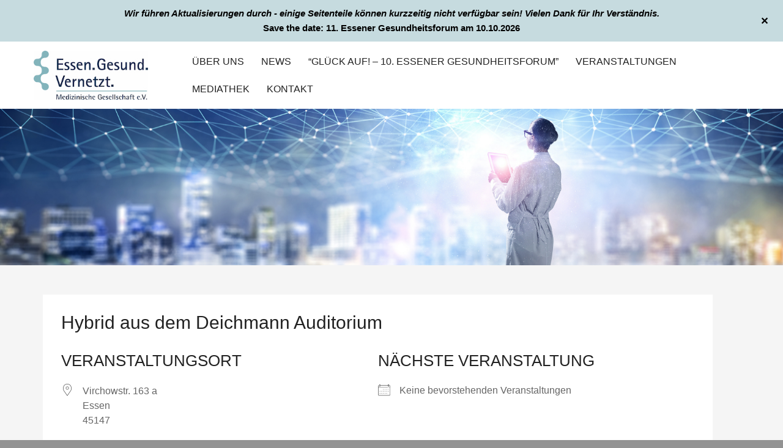

--- FILE ---
content_type: text/css
request_url: https://egvmg.de/wp-content/themes/rocked/style.css?ver=6.8.3
body_size: 11743
content:
/*
Theme Name: Rocked
Theme URI: http://athemes.com/theme/rocked
Author: aThemes
Author URI: http://athemes.com
Description: Rocked is a modern and responsive business theme that provides a quick and easy way to obtain a corporate website for yourself or for your clients. Options include color control, font control, pre-defined blocks, logo and favicon upload, multiple blog layouts and much more.
Version: 1.10
License: GNU General Public License v2 or later
License URI: http://www.gnu.org/licenses/gpl-2.0.html
Text Domain: rocked
Tags: two-columns, right-sidebar, custom-colors, custom-background, custom-header, custom-menu, featured-images, sticky-post, theme-options, threaded-comments, translation-ready

This theme, like WordPress, is licensed under the GPL.
Use it to make something cool, have fun, and share what you've learned with others.

Rocked is based on Underscores http://underscores.me/, (C) 2012-2015 Automattic, Inc.
Underscores is distributed under the terms of the GNU GPL v2 or later.

*/
/* Preloader
-------------------------------------------------------------- */
.preloader {
    background-color: #fff;
    height: 100%;
    opacity: 1;
    position: fixed;
    text-align: center;
    transition: all 0.5s ease 0s;
    width: 100%;
    z-index: 9999;
}
.preloader .preloader-inner {
    left: 40%;
    position: relative;
    top: 45%;
    width: 20%;
    font-size: 32px;
    color: #ffa800;
    font-weight: 700;
    text-transform: uppercase;
}
/* Repeatable Patterns
-------------------------------------------------------------- */
body {
	font-size: 14px;
	
	background-color: #fff;
	color: #777;
	line-height: 1.6;
}
::-moz-selection { 
	color: #fff; 
	text-shadow: none; 
	background: #333; 
}
::-webkit-selection { 
	color: #fff; 
	text-shadow: none; 
	background: #333; 
}
::selection { 
	color: #fff; 
	text-shadow: none; 
	background: #333; 
}
a {
	text-decoration: none;
	-webkit-transition: all 0.3s ease 0s;
	   -moz-transition: all 0.3s ease 0s;
		-ms-transition: all 0.3s ease 0s;
		 -o-transition: all 0.3s ease 0s;
			transition: all 0.3s ease 0s;
}
a:hover {
	color: #222;
	text-decoration: none;
	-webkit-transition: all 0.3s ease 0s;
	   -moz-transition: all 0.3s ease 0s;
		-ms-transition: all 0.3s ease 0s;
		 -o-transition: all 0.3s ease 0s;
			transition: all 0.3s ease 0s;
}
a:focus {
	text-decoration: none;
	outline: 0;
}
img {
	max-width: 100%;
	height: auto;
}
blockquote.alignleft,
img.alignleft {
	margin: 7px 30px 25px 0 !important;
	float: left;
}
blockquote.alignright,
img.alignright {
	margin: 7px 0 25px 30px !important;
	float: right;
}
strong,
b {
	font-weight: 700;
}
p {
	margin-bottom: 20px;
}
em {
	font-style: italic;
}
.margint0 { margin-top: 0; }
.margint1 { margin-top: 10px; }
.margint2 { margin-top: 20px; }
.margint3 { margin-top: 30px; }
.margint4 { margin-top: 40px; }
.margint5 { margin-top: 50px; }
.margint6 { margin-top: 60px; }
.marginb0 { margin-bottom: 0; }
.marginb1 { margin-bottom: 10px; }
.marginb2 { margin-bottom: 20px; }
.marginb3 { margin-bottom: 30px; }
.marginb4 { margin-bottom: 40px; }
.marginb5 { margin-bottom: 50px; }
.marginb6 { margin-bottom: 60px; }
h1, h2, h3, h4, h5, h6 {
	color: #222;
	font-weight: 400;
	margin: 0 0 24px;
}
h1 a, h2 a, h3 a, h4 a, h5 a, h6 a {
	font-weight: 400;
}

.text-white { color: #fff !important; }
.text-light { color: #bdbcbc !important; }
.text-dark { color: #222 !important; }
input[type="checkbox"] { display: inline; }
select,
textarea,
input[type="text"],
input[type="password"],
input[type="datetime"],
input[type="datetime-local"],
input[type="date"],
input[type="month"],
input[type="time"],
input[type="week"],
input[type="number"],
input[type="email"],
input[type="url"],
input[type="search"],
input[type="tel"],
input[type="color"],
.uneditable-input {
	background-color: #f8f8f8;
	border: 1px solid #f1f1f1;
	font-size: 14px;
	height: 50px;
	padding: 0 20px;
	line-height: 24px;
	-webkit-transition: border 0.3s ease 0s;
	   -moz-transition: border 0.3s ease 0s;
		-ms-transition: border 0.3s ease 0s;
		 -o-transition: border 0.3s ease 0s;
			transition: border 0.3s ease 0s;
}
textarea {
	height: auto;
	width: 100%;
}
button,
input[type="button"],
input[type="reset"],
input[type="submit"] {
    
    font-size: 13px;
    text-transform: uppercase;
    color: #fff;
    padding: 17px 40px;
    -webkit-transition: all 0.3s ease 0s;
       -moz-transition: all 0.3s ease 0s;
        -ms-transition: all 0.3s ease 0s;
         -o-transition: all 0.3s ease 0s;
            transition: all 0.3s ease 0s;
}
textarea:focus,
input[type="text"]:focus,
input[type="password"]:focus,
input[type="datetime"]:focus,
input[type="datetime-local"]:focus,
input[type="date"]:focus,
input[type="month"]:focus,
input[type="time"]:focus,
input[type="week"]:focus,
input[type="number"]:focus,
input[type="email"]:focus,
input[type="url"]:focus,
input[type="search"]:focus,
input[type="tel"]:focus,
input[type="color"]:focus,
.uneditable-input:focus {
	color: #222;
	-webkit-box-shadow: none;
	   -moz-box-shadow: none;
		 -o-box-shadow: none;
			box-shadow: none;
}
.roll-animation {
	opacity: 0;
}
.roll-animation.animated {
	opacity: 1;
}
textarea:-moz-placeholder,
textarea::-moz-placeholder,
input:-moz-placeholder,
input::-moz-placeholder {
	color: #cbcbcb;
	opacity: 1;
}
input:-ms-input-placeholder {
	color: #cbcbcb;
}
textarea::-webkit-input-placeholder,
input::-webkit-input-placeholder {
	color: #cbcbcb;
	opacity: 1;
}
/* bootstrap resetting elements */
.btn {
	background-image: none;
}
textarea, 
input[type="text"],
input[type="submit"],
input[type="password"], 
input[type="datetime"], 
input[type="datetime-local"], 
input[type="date"], 
input[type="month"], 
input[type="time"], 
input[type="week"], 
input[type="number"], 
input[type="email"], 
input[type="url"], 
input[type="search"], 
input[type="tel"], 
input[type="color"], 
.uneditable-input,
.dropdown-menu,
.navbar .nav > .active > a, 
.navbar .nav > .active > a:hover, 
.navbar .nav > .active > a:focus {
	-webkit-appearance: none;
	text-shadow: none;
	border-radius: 0;
	border: 0;
	box-shadow: none;
}
table {
	width: 100%;
	margin-bottom: 20px;
	border: 1px solid #e0e0e0;
}
th {
	background-color: #f5f5f5;
}
table > thead > tr > th,
table > tbody > tr > th,
table > tfoot > tr > th,
table > thead > tr > td,
table > tbody > tr > td,
table > tfoot > tr > td {
	padding: 10px;
	line-height: 1.42857143;
	vertical-align: top;
}
table > thead > tr > th,
table > tbody > tr > th,
table > tfoot > tr > th,
table > thead > tr > td,
table > tbody > tr > td,
table > tfoot > tr > td {
	border: 1px solid #dddddd;
}
/* Top
-------------------------------------------------------------- */
.top {
	background-color: #191919;
	color: #fff;
	font-size: 13px;
}
.top .infomation {
	display: inline;
	float: left;
	padding: 10px 0;
}
.top .infomation li {
	display: inline-block;
	position: relative;
	padding-left: 25px;
	margin-right: 18px;
}
.top .infomation li:before {
	content: "\e840";
	font-family: "Fontello";
	position: absolute;
	left: 0;
	top: 0;
}
.top .infomation li.email:before {
	content: "\e85b";
}
.top .infomation li a {
	color: #fff;
}
.top .socials {
	float: right;
}
.top .socials a {
	display: block;
    background-color: #272727;
    color: #fff;
    text-align: center;
    float: left;
    height: 44px;
    line-height: 44px;
    overflow: hidden;
    position: relative;
    text-decoration: none;
    width: auto;
}
.top .socials span {
    display: block;
    float: left;
    white-space: nowrap;
}
.top .socials .title {
	box-sizing: content-box;
	overflow: hidden;
	text-align: center;
	text-transform: uppercase;
	width: 0;
    -webkit-transition: width 0.5s ease 0s;
       -moz-transition: width 0.5s ease 0s;
        -ms-transition: width 0.5s ease 0s;
         -o-transition: width 0.5s ease 0s;
            transition: width 0.5s ease 0s;
}
.top .socials .zicon {
    height: 44px;
    width: 44px;
}
.top .socials a:hover .title {
    width: 100px;
}
/* Header
-------------------------------------------------------------- */
.header {
	background-color: #fff;
}
.header .logo {
	float: left;
	margin: 38px 0;
}
.header .cart {
	position: relative;
	float: right;
	font-size: 20px;
	line-height: 30px;
	padding-left: 30px;
	padding-right: 6px;
	margin-left: 18px;
	margin-top: 32px;
}
.header .cart a {
	color: #888;
}
.header .cart:before {
	content: "";
	position: absolute;
	left: 0;
	top: 2px;
	width: 1px;
	height: 30px;
	background-color: #f1f1f1;
}
.header .cart span {
	position: absolute;
	right: 0;
	top: 0;
	font-size: 10px;
	display: inline-block;
	width: 15px;
	height: 15px;
	border-radius: 50%;
	text-align: center;
	line-height: 15px;
	color: #fff;
	-webkit-transition: background 0.3s linear;
	   -moz-transition: background 0.3s linear;
	    -ms-transition: background 0.3s linear;
	     -o-transition: background 0.3s linear;
	        transition: background 0.3s linear;
}
.header .cart:hover span {
	background-color: #222;
}
#header {
	width: 100%;
}
#header.downscrolled {
	position: fixed;
	width: 100%;
	z-index: 9999;
    opacity: 0;
    top: -100px;
    -webkit-transition: all 0.5s ease-in-out;
    transition: all 0.5s ease-in-out;
}
#header.upscrolled {
    opacity: 1;
    top: 0;
	box-shadow: 0 0 8px rgba(194, 194, 194, 0.4);
}
#header.small .logo {
    margin: 18px 0;
}
.admin-bar #header.upscrolled {
	top: 32px;
}
/* navigation */
#mainnav {
	display: block;
	float: right;
	-webkit-transition: all 0.3s linear;
	   -moz-transition: all 0.3s linear;
	    -ms-transition: all 0.3s linear;
	     -o-transition: all 0.3s linear;
	        transition: all 0.3s linear;
}
#mainnav ul {
	list-style: none;
	margin: 0;
}
#mainnav ul li {
	float: left;
}
#mainnav ul li a {
	display: inline-block;
     
    font-size: 14px;
    color: #222;
	padding: 10px 15px;
	text-transform: uppercase;
	transition: none;
	transition: color 0.3s linear;
}
#mainnav ul li:last-child {
	padding-right: 0;
}
#mainnav ul li {
	position: relative;
}
#mainnav ul li ul {
	width: 180px;
	position: absolute;
	top: 100%;
	left: 0; 
	opacity: 0;
	padding: 0;
	margin: 0;
	visibility: hidden;
	box-shadow: 0 0 8px rgba(194, 194, 194, 0.4);
    transform: translateY(5px);
    transition: opacity 150ms ease-out 0s, transform 150ms ease-out 0s;
}
#mainnav ul li ul:after {
	content: "";
	position: absolute;
	left: 0;
	top: -3px;
	width: 100%;
	height: 3px;
}
#mainnav ul li ul:before {
	content: "";
	position: absolute;
	left: 30px;
	top: -13px;
	border-width: 5px;
	border-style: solid;
}
#mainnav ul li ul li ul {
	left: 100%;
	top: 0;
}
#mainnav ul li ul li ul:before {
	border-width: 0;
}
#mainnav li:hover > ul {
    opacity: 1;
    visibility: visible;
	transform: translateY(0px);
}
#mainnav ul ul {
	z-index: 99999;
}
#mainnav ul ul li {
	width: 100%;
}
#mainnav ul ul li a {
	color: #222;
	display: block;
	background-color: #fff;
	font-weight: 400;
	padding: 8px 18px;
	text-transform: none;
	border-top: 1px solid #eee;
    -webkit-transition: all 0.2s ease 0s;
       -moz-transition: all 0.2s ease 0s;
        -ms-transition: all 0.2s ease 0s;
         -o-transition: all 0.2s ease 0s;
            transition: all 0.2s ease 0s;
}
#mainnav ul ul li:first-child a {
	border: 0;
}
#mainnav ul ul li:hover > a {
	color: #fff;
}
/* Centered nav bar */
.menu-centered .site-branding,
.menu-centered .menu-wrapper,
.menu-centered #mainnav {
	width: 100%;
	float: none;
	text-align: center;
} 
.menu-centered #mainnav ul li {
	float: none;
	display: inline-block;
}
.menu-centered .header .container .row {
	display: block;
}
.menu-centered #mainnav ul ul li {
	text-align: left;
}
/* Mobile navigation */
#mainnav-mobi {
	display: block;
	margin: 0 auto;
	width: 100%;
	position: absolute;
	background-color: #1c1c1c;
	z-index: 1000;
}
#mainnav-mobi ul {
	display: block;
	list-style: none;
	margin: 0;
	padding: 0;
}
#mainnav-mobi ul li {
	margin:0;
	position: relative;
	text-align: left;
	border-top: 1px solid #252525;
	cursor: pointer;
}
#mainnav-mobi ul > li > a {
	text-decoration: none;
	padding: 15px 40px;
	color: #fff;
	display: block;
}
#mainnav-mobi ul.sub-menu {
	top: 100%;
	left: 0;
	z-index: 2000;
	position: relative;
	background-color: #161625;
}
#mainnav-mobi > ul > li > ul > li,
#mainnav-mobi > ul > li > ul > li > ul > li {
	position: relative;
	border-top: 1px solid #252525;
	background-color: #222;
}
#mainnav-mobi > ul > li > ul > li >  a {
	padding-left: 70px !important
}
#mainnav-mobi > ul > li > ul > li > ul > li a {
	padding-left: 90px !important
}
#mainnav-mobi ul.sub-menu > li > a {
	display: block;
	text-decoration: none;
	padding: 15px 45px;
	display: block;
	border-top-color: rgba(255,255,255,0.1);
	-webkit-transition: all 0.2s ease-out;
	transition: all 0.2s ease-out;
}
#mainnav-mobi > ul > li > ul > li:first-child a {
	border-top: none;
}
#mainnav-mobi ul.sub-menu > li > a:hover,
#mainnav-mobi > ul > li > ul > li.active > a {
	color: #fff;
}
/* Menu button */
.btn-menu {
	display: none;
	float: right;
	font-size: 28px;
	color: #000;
	text-align:center;
	width: 24px;
	height: 20px;
	cursor: pointer;
	line-height: 1;
	-webkit-transition: all 0.3s ease-out;
	transition: all 0.3s ease-out;
}
.btn-submenu {
	position: absolute;
	right: 20px;
	top: 0;
	font-family: "Fontawesome";
	font-size: 22px;
	line-height: 54px;
	text-align: center;
	cursor: pointer;
	width: 70px;
	height: 44px;
}
.btn-submenu:before {
	content: "\f107";
	color: #fff;
}
.btn-submenu.active:before {
	content: "\f106";
}
/* Page Title
-------------------------------------------------------------- */
.page-title {
	font-size: 22px;
}
.page-title {
	background-color: #f3f3f3;
    padding: 22px 15px;	
}
.page-header {
	border: 0;
	margin: 0;
}
/* Layout
-------------------------------------------------------------- */
.main-content {
	padding: 80px 0;
}
.main-content .content-wrap {
	padding-right: 45px;
}
.fullwidth {
	width: 100% !important;
}
/* Parallax
-------------------------------------------------------------- */
.parallax {
	background-attachment: fixed;
	background-size: cover;
	background-position: 50% 0;
}
/* Blog Post
-------------------------------------------------------------- */
.post {
	overflow: hidden;
	border-top: 1px solid #eee;
}
.post:first-child {
	border: 0;
}
.hentry .post-format {
	float: left;
	width: 70px;
	height: 70px;
	line-height: 70px;
	text-align: center;
}
.hentry .post-format {
	color: #fff;
	display: inline-block;
	font-size: 22px;
}
.masonry-layout .post-format {
	display: none;
}
.hentry .post-content {
	margin-left: 100px;
}
.entry-title {
	font-size: 24px;
	margin-bottom: 12px;
	line-height: 32px;
}
.entry-thumb,
.single-thumb {
	margin-bottom: 40px;
	text-align: center;
}
.hentry .post-content h2 a {
	color: #222;
}
.hentry .post-meta,
.hentry .entry-footer {
	margin: 7px 0 25px 0;
	overflow: hidden;
	font-size: 12px;
	text-transform: uppercase;
	
}
.masonry-layout .post .post-meta {
	font-size: 11px;
}
.entry-footer {
	clear: both;
}
.hentry .entry-footer,
.hentry .entry-footer a,
.hentry .post-meta,
.hentry .post-meta a {
	color: #777;
}
.hentry .post-meta span,
.hentry .entry-footer span {
	display: inline-block;
	position: relative;
	margin-right: 25px;
}
.masonry-layout .post .post-meta span {
	margin-right: 10px;
}
.hentry .post-meta .author.vcard {
	margin-right: 0;
}
.hentry .entry-footer .fa,
.hentry .post-meta .fa {
	margin-right: 10px;
	color: #ffa800;
	font-size: 13px;
}
.hentry .post-meta .byline,
.hentry .post-meta .updated:not(.published) {
	display: none;
}
.hentry .post-meta .posted-on {
	padding: 0;
}
.masonry-layout {
	width: 100% !important;
	padding: 0;
}
.masonry-layout .hentry {
	width: 350px;
	margin: 15px;
	padding: 15px;
	border: 0;
}
.masonry-layout .content-wrap {
	padding: 0;
}
.masonry-layout .post .post-content {
	margin: 0;
}
.single .post .post-meta .byline,
.group-blog .post .post-meta .byline {
	display: inline;
}
blockquote {
	position: relative;
	font-style: italic;
	color: #999;
	line-height: 28px;
	padding: 15px 0 30px 70px;
	border: 0;
}
blockquote:before {
	content: "\f10d";
	font-family: "Fontawesome";
	position: absolute;
	left: 0;
	top: 20px;
	font-style: normal;
	color: #dfdfdf;
	font-size: 50px;
}

/* Widgets
-------------------------------------------------------------- */
.widget-area {
	padding: 0;
}
.widget-area .widget {
	background-color: #fff;
	padding: 30px;
}
.widget-area .widget .widget-title {
	font-size: 17px;
	line-height: 35px;
	letter-spacing: 0;
	clear: both;
	font-weight: 700;
	text-transform: uppercase;
	margin-bottom: 25px;
}
.widget-area .widget ul {
	padding-left: 0;
	list-style: none;
}
.widget .children {
	padding-left: 10px;
}
.widget-area .widget li {
	margin-bottom: 5px;
	position: relative;
}
.widget-area .widget li a {
	color: #aaa;
}
.widget-area .widget li:last-child {
	padding-bottom: 0;
}
/* widget search */
.widget.widget-search {
	padding-top: 0;
	border: none;
}
.widget.widget-search .searchform {
	position: relative;
	margin-bottom: 0;
}
.widget.widget-search #s {
	width: 100%;
	border: none;
	background-color: #f8f8f8;
	height: 44px;
	padding-left: 20px;
}
.widget.widget-search #searchsubmit {
	border: 0;
	padding: 0;
	height: 0;
	width: 0;
	position: absolute;
	top: 0;
	right: 0;
}
/* widget text */
.widget.widget-text {
	color: #aaa;
}
/* widget tag */
.widget.widget-tags .tags a {
	display: inline-block;
	font-size: 13px;
	color: #aaa;
	border: 2px solid #ddd;
	padding: 7px 15px;
	margin: 4px;
	margin-left: 0;
}
.widget.widget-tags .tags a:hover {
	color: #fff;
}
/* widget lastposts */
.widget.widget-lastposts li {
	padding-left: 0;
	margin-top: 20px;
}
.widget.widget-lastposts li:before,
.widget.widget-lastposts li:after {
	content: "";
	display: table;
	clear: both;
}
.widget.widget-lastposts li:before {
	background-color: transparent;
}
.widget.widget-lastposts li .thumb {
	float: left;
	margin-top: 5px;
	margin-right: 20px;
	width: 60px;
}
.widget.widget-lastposts li .content {
	overflow: hidden;
}
.widget.widget-lastposts li .content .author {
	font-size: 13px;
	line-height: 20px;
	color: #ccc;	
}
/* widget Info */
.widget .infomation {
	color: #aaa;
	margin: 0;
}
.widget .infomation div {
	position: relative;
	padding-left: 30px;
	margin-bottom: 15px;
}
.widget .infomation div:before {
	font-family: "Fontawesome";
	position: absolute;
	left: 0;
	top: 0;
}
.widget .infomation .contact-address:before {
	content: "\f015";
}
.widget .infomation .contact-phone:before {
	content: "\f095";
}
.widget .infomation .contact-email:before {
	content: "\f003";
}
/* Single post
-------------------------------------------------------------- */
.single .post-content {
	margin-left: 0;
}
/*--------------------------------------------------------------
## Comments
--------------------------------------------------------------*/
.comments-area {
	margin-bottom: 60px;
}
.comments-title {
	margin: 0 0 15px;
	font-size: 24px;
	padding: 30px;
	background-color: #fff;
}
.comments-area ol {
	list-style: none;
}
.comments-area ol {
	padding: 0;
}
.comments-area .children {
	padding-left: 20px;
}
.comments-area .fn {
}
.comment-author .avatar {
	position: absolute;
}
.comment-author .fn,
.comment-metadata {
	margin-left: 80px;
}
.comment-metadata {
	font-size: 12px;
	margin-bottom: 30px;
}
.comment-body {
	padding: 30px;
	background-color: #fff;
	margin-bottom: 15px;
}
.reply {
	text-align: right;
}
.comment-reply-link {
	padding: 5px;
	background-color: #fff;
	font-size: 12px;
	-webkit-transition: all 0.4s;
	transition: all 0.4s;	
}
a.comment-reply-link {
	text-decoration: none;
}
a.comment-reply-link:hover {
	color: #000;
	box-shadow: 0 0 1px #505050;
}
.comments-area a.url {
	text-decoration: underline;
}
.comment-metadata a,
.comments-area a.url {
	color: #444;
}
.bypostauthor {
}
.comment-respond {
	margin-top: 60px;
}
.comment-form .form-submit {
	margin-top: 30px;
}

/* Go Top Button
-------------------------------------------------------------- */
.go-top {
	position: fixed !important;
	right: 30px;
	bottom: -45px;
	color: #fff;
	background-color: #222;
	display: block;
	font-size: 22px;
	line-height: 35px;
	text-align: center;
	width: 40px;
	height: 40px;
	visibility: hidden;
	-ms-filter: "progid:DXImageTransform.Microsoft.Alpha(Opacity=0)";
	filter: alpha(opacity=0);
	opacity: 0;
	z-index: 9999;
	cursor: pointer;
	-webkit-border-radius: 2px;
	   -moz-border-radius: 2px;
		 -o-border-radius: 2px;
			border-radius: 2px;
	-webkit-transition: all 0.5s;
	   -moz-transition: all 0.5s;
	    -ms-transition: all 0.5s;
	     -o-transition: all 0.5s;
	        transition: all 0.5s;
}
.go-top:hover {
	background-color: #000;
	color: #fff;
}
.go-top.show {
	-ms-filter: "progid:DXImageTransform.Microsoft.Alpha(Opacity=100)";
	filter: alpha(opacity=100);
	opacity: 1;
	visibility: visible;
	bottom : 20px;
}
/* Row
-------------------------------------------------------------- */
.roll-row {
    display: block;
    position: relative;
    padding: 100px 0;
    background-color: #fff;
}
.roll-row .over,
.roll-row .mask {
    position:absolute;
    top: 0;
    left: 0;
    width: 100%;
    height: 100%;
    background: #000;
    z-index: 10;
    opacity: 0.35;
    -ms-filter: "progid:DXImageTransform.Microsoft.Alpha(Opacity=35)";
    filter: alpha(opacity=35);
}
.roll-row .mask {
    z-index:20;
    background:url(../images/mask.png);
    -webkit-background-size: 2px 2px;
    -moz-background-size: 2px 2px;
    background-size: 2px 2px;
    opacity: 1;
    -ms-filter: "progid:DXImageTransform.Microsoft.Alpha(Opacity=100)";
    filter: alpha(opacity=100);
    background-attachment: fixed;
}    
.roll-row .content-section,
.roll-row .content-section {
    position: relative;
    z-index: 30;
}
/* Columns
-------------------------------------------------------------- */
.roll-column {
    float: left;
    padding: 5%;
}
.roll-column.one-third {
    width: 33.3333%;
}
/* Spacer
-------------------------------------------------------------- */
.roll-spacer {
    overflow:hidden;
    display:block;
    height: 40px;
    clear:both;
}
.roll-spacer:before,
.roll-spacer:after {
    content: "";
    display: table;
    clear: both;
}
.roll-spacer.verysmall {
    height: 10px;
}
.roll-spacer.small {
    height: 20px;
}
.roll-spacer.medium {
    height: 30px;
}
.roll-spacer.large {
    height: 50px;
}
.roll-spacer.verylarge {
    height: 60px;
}
/* Lines
-------------------------------------------------------------- */
.roll-line {
	height: 1px;
	background-color: #eee;
}
/* Buttons
-------------------------------------------------------------- */
.roll-button {
    display: inline-block;
    
    font-size: 13px;
    text-transform: uppercase;
    color: #fff;
    padding: 12px 37px;
    letter-spacing: 0.2px;
    -webkit-transition: all 0.3s ease 0s;
    -moz-transition: all 0.3s ease 0s;
    -ms-transition: all 0.3s ease 0s;
    -o-transition: all 0.3s ease 0s;
    transition: all 0.3s ease 0s;
}
.roll-button.blue { background-color: #21c0f6; }
.roll-button.green { background-color: #81b43f; }
.roll-button.red { background-color: #ee584d; }
.roll-button.turquoise { background-color: #1bba99; }
.roll-button.black { background-color: #333; }
.roll-button.white { background-color: #fff; color: #222; }
.roll-button:hover {
	opacity: 0.85;
	color: #fff;
}
.roll-button.white:hover {
	opacity: 1;
	color: #fff;
}
.roll-button.black:hover {
	opacity: 1;
}
/* IconBox
-------------------------------------------------------------- */
.roll-iconbox {
    text-align: center;
    margin-bottom: 50px;
    display: inline-block;
    padding: 0 15px;
    vertical-align: top;
}
.roll-iconbox .icon {
    display: inline-block;
    width: 80px;
    height: 80px;
    line-height: 74px;
    color: #fff;
    font-size: 30px;
    margin-bottom: 24px;
}
.roll-iconbox h3 {
    font-size: 17px;
    line-height: 26px;
    color: #222;
    font-weight: 700;
    margin: 0 0 17px;
    text-transform: uppercase;
}
.roll-iconbox p:last-of-type {
    margin: 0;
}
.roll-iconbox.round .icon {
    border-radius: 50%;
}
.roll-iconbox.border .icon {
    background-color: transparent;
    border-width: 2px;
    border-style: solid;
    line-height: 78px;
}
.roll-iconbox.columns3 {
	width: 30%;
}
.roll-iconbox.columns2 {
	width: 48%;
}
.post-type-archive-services .roll-iconbox {
	padding-top: 15px;
	padding-bottom: 15px;
	background-color: #fff;
}
.service-area {
	text-align: center;
}
/* style 2 */
.roll-iconbox.style2 {
    text-align: left;
}
.roll-iconbox.style2 .icon {
    font-size: 40px;
    width: 48px;
    height: 48px;
    line-height: 48px;
    text-align: center;
    float: left;
    margin: 0;
    border: none;
    background-color: transparent;
}
.roll-iconbox.style2 h3 {
    padding-top: 2px;
    margin: 0 0 10px 70px;
}
.roll-iconbox.style2 p {
    margin: 0 0 0 70px;
}
/* List
-------------------------------------------------------------- */
.roll-list li {
	position: relative;
	padding-left: 25px;
	line-height: 32px;
}
.roll-list li:before {
	content: "";
	width: 5px;
	height: 5px;
	background-color: #999;
	position: absolute;
	left: 0;
	top: 13px;
}
/* Progress Bars
-------------------------------------------------------------- */
.roll-progress {
    position: relative;
    margin-bottom: 24px;
}
.roll-progress.white .name {
    color: #fff;
}
.roll-progress .name {
    position: absolute;
    left: 0;
    top:0;
    color: #585252;
}
.roll-progress .animate {
    height: 7px;
    width: 0;
}
.roll-progress .bar {
    background-color: #f7f7f7;
    width: 100%;
    margin-top: 8px;
	-webkit-border-radius: 0 4px 4px 0;
	   -moz-border-radius: 0 4px 4px 0;
		 -o-border-radius: 0 4px 4px 0;
			border-radius: 0 4px 4px 0;
}
.roll-progress .perc {
    font-weight: 700;
    width: 0;
    text-align: right;
    -ms-filter: "progid:DXImageTransform.Microsoft.Alpha(Opacity=0)";
    filter: alpha(opacity=0);
    opacity: 0;
    -webkit-transition: opacity 1s ease-in-out;
       -moz-transition: opacity 1s ease-in-out;
        -ms-transition: opacity 1s ease-in-out;
         -o-transition: opacity 1s ease-in-out;
            transition: opacity 1s ease-in-out;
}
.roll-progress .perc.show {
    -ms-filter: "progid:DXImageTransform.Microsoft.Alpha(Opacity=100)";
    filter: alpha(opacity=100);
    opacity: 1;
}
.roll-progress.round .animate,
.roll-progress.round .bar {
    -webkit-border-radius: 5px;
       -moz-border-radius: 5px;
         -o-border-radius: 5px;
            border-radius: 5px;
}
.roll-progress.gradient .animate {
    background-image: -webkit-gradient(linear, 0 0, 100% 100%, color-stop(0.25, rgba(255, 255, 255, 0.2)), color-stop(0.25, transparent), color-stop(0.5, transparent), color-stop(0.5, rgba(255, 255, 255, 0.2)), color-stop(0.75, rgba(255, 255, 255, 0.2)), color-stop(0.75, transparent), to(transparent));
    background-image: -moz-linear-gradient(-45deg, rgba(255, 255, 255, 0.2) 25%, transparent 25%, transparent 50%, rgba(255, 255, 255, 0.2) 50%, rgba(255, 255, 255, 0.2) 75%, transparent 75%, transparent);
    z-index: 1;
    -webkit-background-size: 50px 50px;
       -moz-background-size: 50px 50px;
            background-size: 50px 50px;
    -webkit-animation: move 2s linear infinite;
       -moz-animation: move 2s linear infinite;
}
@-webkit-keyframes move {
    0% { background-position: 0 0; }
    100% { background-position: 50px 50px; }
}
@-moz-keyframes move {
    0% { background-position: 0 0; }
    100% { background-position: 50px 50px; }
}
.roll-progress .animate {
    height: 11px;
}
.roll-progress.style3.round .animate,
.roll-progress.style3.round .bar {
    border-radius: 7px;
}
/* Toggle & Accordion
-------------------------------------------------------------- */
.rocked-toggle .toggle-title {
    
    position: relative;
    cursor: pointer;
    font-weight: 700;
    font-size: 16px;
    background-color: #fff;
    color: #222;
    padding: 10px 10px 10px 50px;
    margin-bottom: 10px;
	-webkit-border-radius: 2px;
	border-radius: 2px;
    -webkit-transition: all 0.3s ease 0s;
    transition: all 0.3s ease 0s;
}
.rocked-toggle .toggle-title.active {
    color: #fff;
}
.rocked-toggle .toggle-title:before {
    content: "\f196";
    font-family: "Fontawesome";
    font-weight: normal;
    font-size: 14px;
    position: absolute;
    left: 20px;
    top: 9px;
}
.rocked-toggle .toggle-title.active:before {
    content: "\f147";
}
.rocked-toggle .toggle-content {
    display: none;
    background-color: #fff;
    padding: 24px 24px 1px;
    margin-bottom: 10px;
	border-radius: 2px;
}
/* Promo Box
-------------------------------------------------------------- */
.roll-promobox {
    display: table;
    overflow: hidden;
    width: 100%;
}
.promo-wrap {
	display: table;
	margin: 0 auto;
}
.promobox-content {
    display: table-cell;
    vertical-align: middle;
    width: 60%;
    text-align: left;
}
.promobox-content h3 {
    color: #222;
    font-size: 20px;
    line-height: 30px;  
    margin: 0;
}
.promobox-buttons {
    display: table-cell;
    margin: 0;
    text-align: right;
    vertical-align: middle;
    white-space: nowrap;
    width: 35%;
    padding-left: 5%;
    text-align: left;
}
.roll-promobox.white h3 {
    color: #fff;
}
.roll-promobox.white p {
	margin: 0; 
	color: #ccc;
	padding: 5px 0;
}
.roll-promobox.white .roll-button {
    border: 2px solid #fff;
    padding: 10px 34px;
    background-color: transparent;
}
.roll-promobox.white .roll-button:hover {
	background-color: #fff;
	color: #222;
	opacity: 1;
}
/* Last Works
-------------------------------------------------------------- */
.work-wrap {
	clear: both;
	display: table;
	margin-top: 60px;
}
.work-wrap .item-work,
.works-masonry .item .item-wrap {
	overflow: hidden;
    position: relative;
}
.work-wrap .item-work .overlay,
.works-masonry .item .overlay {
    height: 100%;
	text-align: center;
    position: absolute;
    text-decoration: none;
    width: 100%;
    z-index: 100;
    padding: 0 40px;
    background: rgba(255,168,0,0.2);
    -ms-filter: "progid:DXImageTransform.Microsoft.Alpha(Opacity=0)";
    filter: alpha(opacity=0);
    opacity: 0;
    -webkit-transition: all 0.3s ease-out;
       -moz-transition: all 0.3s ease-out;
        -ms-transition: all 0.3s ease-out;
         -o-transition: all 0.3s ease-out;
            transition: all 0.3s ease-out;
}
.work-wrap .item-work:hover .overlay,
.works-masonry .item:hover .overlay {
    -ms-filter: "progid:DXImageTransform.Microsoft.Alpha(Opacity=100)";
    filter: alpha(opacity=100);
    opacity: 1;
}
.work-wrap .item-work .overlay .content,
.works-masonry .item .overlay .content {
	background-color: rgba(255,255,255,0.5);
	color: #222;
	padding: 20px 0;
	margin-top: 40%;
	opacity: 0;
	-webkit-transition: opacity 0.35s, -webkit-transform 0.35s;
	transition: opacity 0.35s, transform 0.35s;
	-webkit-transform: scale3d(0.9,0.9,1);
	transform: scale3d(0.9,0.9,1);
}
.work-wrap .item-work:hover .content,
.works-masonry .item:hover .content {
	opacity: 1;
	-webkit-transform: scale3d(1,1,1);
	transform: scale3d(1,1,1);
}
.work-wrap .item-work .overlay h4,
.works-masonry .item .overlay h4 {
	font-size: 14px;
	text-transform: uppercase;
	font-weight: 400;
	margin: 0 0 0;
}
.work-wrap .item-work .overlay .cats,
.works-masonry .item .overlay .cats {
	padding: 0;
	margin: 0;
	color: #666;
}
.work-wrap .item-work .overlay .cats li,
.works-masonry .item .overlay .cats li {
	display: inline-block;
	margin-left: -4px;
	padding: 0 3px;
}
.work-wrap .item-work img,
.works-masonry .item img {
    width: 100%;
    height: auto;
	-webkit-transition: -webkit-transform 0.35s;
	transition: transform 0.35s;
	-webkit-transform: perspective(1000px) translate3d(0,0,0);
	transform: perspective(1000px) translate3d(0,0,0);
}
.work-wrap .item-work:hover img,
.works-masonry .item:hover img {
	-webkit-transform: perspective(1000px) translate3d(0,0,21px);
	transform: perspective(1000px) translate3d(0,0,21px);
}
/* Projects
-------------------------------------------------------------- */
/* clearfix */
.owl-carousel .owl-wrapper:after {
	content: ".";
	display: block;
	clear: both;
	visibility: hidden;
	line-height: 0;
	height: 0;
}
/* display none until init */
.owl-carousel{
	display: none;
	position: relative;
	width: 100%;
	-ms-touch-action: pan-y;
}
.owl-carousel .owl-wrapper{
	display: none;
	position: relative;
	-webkit-transform: translate3d(0px, 0px, 0px);
}
.owl-carousel .owl-wrapper-outer{
	overflow: hidden;
	position: relative;
	width: 100%;
}
.owl-carousel .owl-wrapper-outer.autoHeight{
	-webkit-transition: height 500ms;
	transition: height 500ms;
}
	
.owl-carousel .owl-item{
	float: left;
}
.owl-controls .owl-page,
.owl-controls .owl-buttons div{
	cursor: pointer;
}
.owl-controls {
	-webkit-user-select: none;
	-khtml-user-select: none;
	-moz-user-select: none;
	-ms-user-select: none;
	user-select: none;
	-webkit-tap-highlight-color: rgba(0, 0, 0, 0);
}
/* fix */
.owl-carousel  .owl-wrapper,
.owl-carousel  .owl-item{
	-webkit-backface-visibility: hidden;
	-moz-backface-visibility:    hidden;
	-ms-backface-visibility:     hidden;
  -webkit-transform: translate3d(0,0,0);
  -moz-transform: translate3d(0,0,0);
  -ms-transform: translate3d(0,0,0);
}
/* CSS3 Transitions */
.owl-origin {
	-webkit-perspective: 1200px;
	-webkit-perspective-origin-x : 50%;
	-webkit-perspective-origin-y : 50%;
	-moz-perspective : 1200px;
	-moz-perspective-origin-x : 50%;
	-moz-perspective-origin-y : 50%;
	perspective : 1200px;
}
/* Styling Next and Prev buttons */
.owl-theme .owl-controls .owl-buttons div {
    text-align: center;
    display: inline-block;
    outline: 0;
    height: 50px;
    top: 50%;
    margin-top: -60px;
    color: #fff;
    font-size: 0;
    -webkit-transition: all 0.5s;
    transition: all 0.5s;
}
.owl-theme .owl-controls .owl-buttons div:before {
  display: inline-block;
  content: "\f105";
  font-family: "Fontawesome";
  font-size: 26px;
  width: 50px;
  height: 50px;
  line-height: 50px;
  background-color: rgba(255,255,255, 0.5);
  color: #999;
  border-radius: 2px 0 0 2px;
  -webkit-transition: all 0.3s;
  transition: all 0.3s;
}
.owl-theme .owl-controls .owl-buttons div.owl-prev:before {
  content: "\f104";
  border-radius: 0 2px 2px 0;
}
.owl-theme .owl-controls .owl-buttons div:hover:before {
  background-color: #fff;
}
.owl-theme .owl-controls .owl-buttons div.owl-prev {
  position: absolute;
  left: -10px;
}
.owl-theme .owl-controls .owl-buttons div.owl-next {
  position: absolute;
  right: -10px;
}
/* Clickable class fix problem with hover on touch devices */
/* Use it for non-touch hover action */
.owl-theme .owl-controls.clickable .owl-buttons div:hover{
  filter: Alpha(Opacity=100);/*IE7 fix*/
  opacity: 1;
  text-decoration: none;
  -webkit-transition: all .4s ease-in-out;
     -moz-transition: all .4s ease-in-out;
    -ms-transition: all .4s ease-in-out;
     -o-transition: all .4s ease-in-out;
      transition: all .4s ease-in-out;
}
/* Styling Pagination*/
.owl-theme .owl-controls {
  text-align: center;
  margin-top: 50px;
}
.owl-theme .owl-pagination {
  position: relative;
}
.roll-works {
  max-width: 1500px;
  margin: 0 auto;
}
.roll-works .all-work {
  position: absolute;
  bottom: 0;
  right: 0;
  text-transform: uppercase;
 
  font-weight: 700;
  line-height: 30px;
  padding-right: 20px;
}
.roll-works .all-work:after {
  position: absolute;
  right: 0;
  top: 0;
  content: "\e852";
  font-family: "Fontello";
}
.owl-theme .owl-controls .owl-page {
  margin-top: 0;
  display: inline-block;
  zoom: 1;
  *display: inline;/*IE7 life-saver */
}
.owl-theme .owl-controls .owl-page span {
  display: block;
  width: 13px;
  height: 13px;
  border: 2px solid #fff;
  background-color: #eee;
  margin-right: 7px;
  -webkit-border-radius: 8px;
  -moz-border-radius: 8px;
  border-radius: 8px;
  -webkit-transition: all 0.3s ease-in-out;
   -moz-transition: all 0.3s ease-in-out;
  -ms-transition: all 0.3s ease-in-out;
   -o-transition: all 0.3s ease-in-out;
    transition: all 0.3s ease-in-out;
}
/* If PaginationNumbers is true */
.owl-theme .owl-controls .owl-page span.owl-numbers{
  height: auto;
  width: auto;
  color: #fff;
  padding: 2px 10px;
  font-size: 12px;
  -webkit-border-radius: 30px;
  -moz-border-radius: 30px;
  border-radius: 30px;
}
/* preloading images */
.owl-item.loading{
  min-height: 150px;
  background: url(loader.gif) no-repeat center center
}
/* Counter
-------------------------------------------------------------- */
.roll-counter {
	text-align: center;
}
.roll-counter i {
	font-size: 36px;
	color: #222;
}
.roll-counter .name-count,
.roll-counter .numb-count {
	
	color: #222;
}
.roll-counter .name-count {
	font-size: 14px;
	padding: 0;
}
.roll-counter .numb-count {
	font-size: 50px;
	font-weight: 700;
	margin-top: 15px;
}
/* Testimonials
-------------------------------------------------------------- */
.roll-testimonials {
	position: relative;
	max-width: 750px;
	text-align: center;
	padding-top: 80px;	
	margin: 0 auto 30px;
}
.roll-testimonials:before {
	content: "\f10e";
	font-family: "Fontawesome";
	position: absolute;
	left: 50%;
	top: 10px;
	margin-left: -25px;
	width: 50px;
	height: 50px;
	border-radius: 50%;
	line-height: 50px;
	border: 2px solid;
	text-align: center;
	font-size: 26px;
}
.roll-testimonials .whisper {
	font-size: 16px;
	font-style: italic;
	line-height: 30px;
	padding: 0 0 30px;
	margin: 0;
	border: 0;
}
.roll-testimonials .whisper:before {
	content: "";
}
.roll-testimonials .name {
	font-size: 20px;
	font-weight: 700;
	
	text-transform: uppercase;
	letter-spacing: 1px;
}
.roll-testimonials .name span {
	font-weight: 400;
	letter-spacing: normal;
}
.roll-testimonials .owl-controls {
	margin-top: 40px;
}
.roll-testimonials .owl-controls .owl-page span {
	background-color: #eee;
    height: 13px;
    width: 13px;
}
/* Client
-------------------------------------------------------------- */
.roll-clients {
	text-align: center;
}
.roll-clients .client-item {
	text-align: center;
	display: inline-block;
	width: 20%;
	margin: 5px 0 5px -4px;
	-webkit-transition: opacity 0.3s;
	transition: opacity 0.3s;
}
.roll-clients .client-item img {
	width: 50%;
}
.roll-clients .client-item:hover {
	opacity: 0.8;
}
/* Social
-------------------------------------------------------------- */
.social-area {
	padding: 0;
	margin: 0 auto;
	display: table;
	text-align: center;
}
.social-area ul {
	padding: 0;
}
.social-area a,
.social-area a:hover {
	color: #ffa800;
}
.social-area li {
	display: inline-block;
	list-style: none;
	margin: 6px;
}
.social-area a {
	text-decoration: none;
	width: 70px;
	height: 70px;
	border-radius: 50%;
	border: 2px solid #ffa800;
	line-height: 70px;
	display: block;	
	-webkit-transition: all 0.4s;
	transition: all 0.4s;
}
.social-area a:hover {
	background-color: #ffa800;
	color: #fff;
}
.social-area a:before {
	font-family: FontAwesome;
	color: inherit;
}
.social-area li a {
	-webkit-backface-visibility: visible;
	backface-visibility: visible;
}
.social-area a:before {
	font-size: 40px;
}
.social-area a[href*="twitter.com"]::before {
	content: '\f099';
}
.social-area a[href*="facebook.com"]::before {
	content: '\f09a';
}
.social-area a[href*="plus.google.com"]::before {
	content: '\f0d5';
}
.social-area a[href*="google.com/+"]::before {
	content: '\f0d5';
}
.social-area a[href*="dribbble.com"]::before {
	content: '\f17d';
}
.social-area a[href*="pinterest.com"]::before {
	content: '\f231';
}
.social-area a[href*="youtube.com"]::before {
	content: '\f167';
}
.social-area a[href*="flickr.com"]::before {
	content: '\f16e';
}
.social-area a[href*="vimeo.com"]::before {
	content: '\f194';
}
.social-area a[href*="instagram.com"]::before {
	content: '\f16d';
}
.social-area a[href*="linkedin.com"]::before {
	content: '\f0e1';
}
.social-area a[href*="foursquare.com"]::before {
	content: '\f180';
}
.social-area a[href*="tumblr.com"]::before {
	content: '\f173';
}
.social-area a[href*="behance.net"]::before {
	content: '\f1b4';
}
.social-area a[href*="deviantart.com"]::before {
	content: '\f1bd';
}
.social-area a[href*="soundcloud.com"]::before {
	content: '\f1be';
}
.social-area a[href*="spotify.com"]::before {
	content: '\f1bc';
}
.social-area a[href*="weibo.com"]::before {
	content: '\f18a';
}
.social-area a[href*="xing.com"]::before {
	content: '\f168';
}
.social-area a[href*="trello.com"]::before {
	content: '\f181';
}
/* News
-------------------------------------------------------------- */
.roll-news .entry {
	width: 30%;
	float: left;
	margin: 0 1.5%;
}
.roll-news .entry .entry-thumb {
	margin-bottom: 25px;
}
.roll-news .entry .title {
	font-size: 17px;
	line-height: 32px;
	margin: 0 0 8px;
}
.roll-news .entry .title a {
	color: #222;
}
.roll-news .entry .meta {
	font-size: 12px;
	
	text-transform: uppercase;
	color: #777;
}
.roll-news .entry .meta .fp-cats {
	color: #777;	
}
/* Team
-------------------------------------------------------------- */
.employees-area {
	text-align: center;
}
.roll-team {
	display: inline-block;
	vertical-align: top;
	width: 30%;
	padding: 0 15px;
	margin-bottom: 30px;
}
.roll-team .photo {
	position: relative;
	text-align: left;
}
.roll-team .overlay {
    height: 100%;
    position: absolute;
    text-decoration: none;
    width: 100%;
    z-index: 100;
    padding: 30px;
    background: rgba(255,168,0,0.2);
    -ms-filter: "progid:DXImageTransform.Microsoft.Alpha(Opacity=0)";
    filter: alpha(opacity=0);
    opacity: 0;
    -webkit-transition: all 0.3s ease-out;
       -moz-transition: all 0.3s ease-out;
        -ms-transition: all 0.3s ease-out;
         -o-transition: all 0.3s ease-out;
            transition: all 0.3s ease-out;
}
.roll-team:hover .overlay {
    -ms-filter: "progid:DXImageTransform.Microsoft.Alpha(Opacity=100)";
    filter: alpha(opacity=100);
    opacity: 1;
    z-index: 11;
}
.roll-team .content {
	position: absolute;
	bottom: 10%;
}
.roll-team .overlay .text {
	padding-right: 30px;
	color: #fff;
	text-shadow: 1px 1px 3px rgba(0, 0, 0, 0.3);
}
.roll-team .overlay .socials {
	text-align: left;
	padding: 0;
}
.roll-team .overlay .socials li {
	display: inline-block;
	margin-right: 3px;
}
.roll-team .overlay .socials li a {
	display: inline-block;
	width: 40px;
	height: 40px;
	text-align: center;
	line-height: 40px;
	border-radius: 50%;
	color: #fff;
	font-size: 12px;
}
.roll-team .overlay .socials li a:hover {
	color: #222;
}
.roll-team .info {
	text-align: center;
	padding: 20px 0 15px;
	border-bottom: 1px solid #eee;
}
.roll-team .info h3 {
	font-size: 17px;
	text-transform: uppercase;
	font-weight: 700;
	margin: 0;
}
.roll-team .info h3 a {
	color: #222;
}
.roll-team .info span {
	display: block;
	text-align: center;
	margin-top: 10px;
}
/*--------------------------------------------------------------
Panels
--------------------------------------------------------------*/
.panel-grid-cell .widget-title {
	position: relative;
	text-align: center;
    font-size: 28px;
    font-weight: 700;
    padding: 0 0 10px;
    margin-bottom: 75px;
    text-transform: uppercase;
}
.panel-grid-cell .widget-title:after {
    content: "";
    position: absolute;
    left: 50%;
    top: 100%;
    background-color: #222;
    width: 90px;
    height: 3px;
	margin-left: -45px;
}
.panel-grid {
	max-width: 1170px;
	margin-left: auto !important;
	margin-right: auto !important;
}
.panel-row-style {
	background-repeat: no-repeat;
	position: relative;
	z-index: 11;
	overflow: hidden;
}
.panel-grid .row-overlay {
	z-index: -1;
}
.row-overlay {
	background-color: #1c1c1c;
	position: absolute;
	top: 0;
	left: 0;
	width: 100%;
	height: 100%;
	-ms-filter: "progid:DXImageTransform.Microsoft.Alpha(Opacity=70)";
	filter: alpha(opacity=70);
	opacity: 0.6;
}
.no-col-padding .panel-grid-cell {
	padding-left: 0 !important;
	padding-right: 0 !important;
}
.roll-button.more-button {
	display: table;
	margin: 30px auto 0;
}
/* Colors
-------------------------------------------------------------- */
a {
	color: #ffa800;
}
button,
input[type="button"],
input[type="reset"],
input[type="submit"] {
    background-color: #ffa800;
    box-shadow: none;
}
#mainnav ul li a.active,
#mainnav ul li a:hover {
	color: #ffa800;
}
#mainnav ul li ul:after {
	background-color: #ffa800;
}
#mainnav ul li ul:before {
	border-color: transparent transparent #ffa800 transparent;
}
#mainnav ul ul li:hover > a {
	color: #fff;
	background-color: #ffa800;
}
.hentry .post-format {
	background-color: #ffa800;
}
.hentry .post-meta a:hover {
	color: #ffa800;
}
.page-pagination ul li.active,
.page-pagination ul li:hover a {
	background-color: #ffa800;
}
.widget-area .widget li a:hover {
	color: #ffa800;
}
.widget.widget-tags .tags a:hover {
	background-color: #ffa800;
	border-color: #ffa800;
}
.widget.widget-info li:before {
	color: #ffa800;
}
.work-faetures .box .icon {
    background-color: #ffa800;
}
.owl-theme .owl-controls .owl-page.active span {
  background-color: #ffa800;
  border-color: #ffa800;
}
/* Shortcodes */
.roll-button {
    background-color: #ffa800;
}
.roll-iconbox .icon {
    background-color: #ffa800;
    -webkit-transition: all 0.3s;
    transition: all 0.3s;
}
.roll-iconbox.border .icon {
    color: #ffa800;
    border-color: #ffa800;
}
.roll-iconbox.border:hover .icon {
	color: #fff;
	background-color: #ffa800;
}
.roll-iconbox.style2 .icon {
    color: #ffa800;
}
.roll-progress .animate {
    background-color: #ffa800;
}
.roll-progress .perc {
    color: #ffa800;
}
.rocked-toggle .toggle-title.active {
    background-color: #ffa800;
}
.work-wrap .item-work .overlay,
.works-masonry .item .overlay,
.roll-team .overlay {
	background-color: rgba(255, 168, 0, 0.3);
}
.roll-testimonials:before {
	color: #ffa800;
}
.roll-testimonials .name {
	color: #ffa800;
}
.roll-news .entry .title a:hover {
	color: #ffa800;
}
.roll-news .entry .meta span a:hover {
	color: #ffa800;	
}
.roll-team .overlay .socials li a {
	background-color: #ffa800;
}
/* Alert
-------------------------------------------------------------- */
.roll-alert {
    position: relative;
    padding: 15px 25px;
    margin-bottom: 20px;
    color: #fff;
}
.roll-alert.msg-error {
    background-color: #f66868;
}
.roll-alert.msg-success {
    background-color: #62c360;
}
.roll-alert .remove {
    position: absolute;
    right: 15px;
    top: 13px;
}
.roll-alert .remove i {
    font-size: 18px;
    color: #fff;
}
	
/* Footer
-------------------------------------------------------------- */
.footer {
	background-color: #2d2d2d;
	color: #999;
	padding: 70px 0;
}
.footer .widget-title {
	font-family: "Open Sans", sans-serif;
	font-size: 18px;
	line-height: 26px;
	font-weight: 300;
	color: #fff;
	margin: 0 0 25px;
}
.footer-widgets a:hover {
	color: #666;
}
/* widget Info */
.widget .infomation {
	margin-bottom: 30px;
}
.widget .infomation div:before {
	color: #fff;
}
/* Footer
-------------------------------------------------------------- */
.site-footer {
	background-color: #191919;
	font-size: 13px;
	padding: 13px 0;
}
.site-footer,
.site-footer a {
	color: #838383;
}
/* Posts and comments navigation */
.comment-navigation,
.posts-navigation,
.post-navigation {
	margin: 0 0 30px;
	overflow: hidden;
}
.comment-navigation .nav-previous,
.posts-navigation .nav-previous,
.post-navigation .nav-previous {
	float: left;
	max-width: 50%;
	margin-left: 15px;
	text-transform: uppercase;
}
.comment-navigation .nav-next,
.posts-navigation .nav-next,
.post-navigation .nav-next {
	float: right;
	text-align: right;
	max-width: 50%;
	margin-right: 15px;
	text-transform: uppercase;
}

/*--------------------------------------------------------------
# Accessibility
--------------------------------------------------------------*/
/* Text meant only for screen readers. */
.screen-reader-text {
	clip: rect(1px, 1px, 1px, 1px);
	position: absolute !important;
	height: 1px;
	width: 1px;
	overflow: hidden;
}
.screen-reader-text:focus {
	background-color: #f1f1f1;
	border-radius: 3px;
	box-shadow: 0 0 2px 2px rgba(0, 0, 0, 0.6);
	clip: auto !important;
	color: #21759b;
	display: block;
	font-size: 14px;
	font-size: 0.875rem;
	font-weight: bold;
	height: auto;
	left: 5px;
	line-height: normal;
	padding: 15px 23px 14px;
	text-decoration: none;
	top: 5px;
	width: auto;
	z-index: 100000; /* Above WP toolbar. */
}
/*--------------------------------------------------------------
# Alignments
--------------------------------------------------------------*/
.alignleft {
	display: inline;
	float: left;
	margin-right: 1.5em;
}
.alignright {
	display: inline;
	float: right;
	margin-left: 1.5em;
}
.aligncenter {
	clear: both;
	display: block;
	margin-left: auto;
	margin-right: auto;
}
/*--------------------------------------------------------------
# Widgets
--------------------------------------------------------------*/
.widget {
	margin: 0 0 1.5em;
}
/* Make sure select elements fit in widgets. */
.widget select {
	max-width: 100%;
}
/* Search widget. */
.widget_search .search-submit {
	display: none;
}
/*--------------------------------------------------------------
# Content
--------------------------------------------------------------*/
/*--------------------------------------------------------------
## Posts and pages
--------------------------------------------------------------*/
.sticky {
	display: block;
}
.hentry {
	padding: 30px;
	margin: 0 0 30px;
	background-color: #fff;
}
.page-content,
.entry-content,
.entry-summary {
}
.page-links {
	clear: both;
	margin: 0 0 30px;
}
/*--------------------------------------------------------------
## Asides
--------------------------------------------------------------*/
.blog .format-aside .entry-title,
.archive .format-aside .entry-title {
	display: none;
}
/*--------------------------------------------------------------
# Infinite scroll
--------------------------------------------------------------*/
/* Globally hidden elements when Infinite Scroll is supported and in use. */
.infinite-scroll .posts-navigation, /* Older / Newer Posts Navigation (always hidden) */
.infinite-scroll.neverending .site-footer { /* Theme Footer (when set to scrolling) */
	display: none;
}
/* When Infinite Scroll has reached its end we need to re-display elements that were hidden (via .neverending) before. */
.infinity-end.neverending .site-footer {
	display: block;
}
/*--------------------------------------------------------------
# Media
--------------------------------------------------------------*/
.page-content .wp-smiley,
.entry-content .wp-smiley,
.comment-content .wp-smiley {
	border: none;
	margin-bottom: 0;
	margin-top: 0;
	padding: 0;
}
/* Make sure embeds and iframes fit their containers. */
embed,
iframe,
object {
	max-width: 100%;
}
img {
	height: auto; /* Make sure images are scaled correctly. */
	max-width: 100%; /* Adhere to container width. */
}
/*--------------------------------------------------------------
## Captions
--------------------------------------------------------------*/
.wp-caption {
	margin-bottom: 1.5em;
	max-width: 100%;
}
.wp-caption img[class*="wp-image-"] {
	display: block;
	margin: 0 auto;
}
.wp-caption-text {
	text-align: center;
}
.wp-caption .wp-caption-text {
	margin: 0.8075em 0;
}
/*--------------------------------------------------------------
## Galleries
--------------------------------------------------------------*/
.gallery {
	margin-bottom: 1.5em;
}
.gallery-item {
	display: inline-block;
	text-align: center;
	vertical-align: top;
	width: 100%;
}
.gallery-columns-2 .gallery-item {
	max-width: 50%;
}
.gallery-columns-3 .gallery-item {
	max-width: 33.33%;
}
.gallery-columns-4 .gallery-item {
	max-width: 25%;
}
.gallery-columns-5 .gallery-item {
	max-width: 20%;
}
.gallery-columns-6 .gallery-item {
	max-width: 16.66%;
}
.gallery-columns-7 .gallery-item {
	max-width: 14.28%;
}
.gallery-columns-8 .gallery-item {
	max-width: 12.5%;
}
.gallery-columns-9 .gallery-item {
	max-width: 11.11%;
}
.gallery-caption {
	display: block;
}
/*--------------------------------------------------------------
## Header
--------------------------------------------------------------*/
.clone-nav {
	display: none;
}
.site-logo {
	max-height: 80px;
}
.site-branding {
	padding: 15px 0;
}
.header .container .row {
	display: -webkit-flex;
	display: flex;
	align-items: center;
}
.site-title {
	margin: 0;
	font-size: 38px;
}
.site-title a,
.site-title a:hover {
	color: #222;
}
.site-description {
	margin: 15px 0 0;
	font-size: 14px;
}
/*--------------------------------------------------------------
## Structure
--------------------------------------------------------------*/
/* 404 */
.error404 .content-area {
	text-align: center;
	background-color: #fff;
	padding: 30px;
}
.error404 .widgettitle {
	font-size: 22px;
}
.error404 .widget_recent_entries ul {
	list-style: none;
	padding: 0;
	margin: 0;
}
.e404-search {
	margin-bottom: 30px;
}
/* Header */
.header-image {
	display: none;
	height: 600px;
	background-repeat: no-repeat;
	background-size: cover;
	background-attachment: fixed;
	position: relative;
}
.header-image::after {
	content: '';
	width: 100%;
	height: 100%;
	position: absolute;
	top: 0;
	left: 0;
	background-color: #000;
	opacity: 0.8;
}
.header-info {
	z-index: 11;
	position: absolute;
	top: 30%;
	width: 80%;
	left: 10%;
	text-align: center;
}
.header-title {
	color: #fff;
	margin: 0;
	font-weight: 700;
}
.header-text::before {
	content: '';
	position: absolute;
	width: 120px;
	background-color: #ffa800;
	height: 2px;
	top: 0;
	left: 50%;
	margin-left: -60px;
}
.header-text {
	margin: 20px auto 0;
	padding-top: 20px;
	font-size: 18px;
	width: 80%;
	color: #cfcfcf;
	position: relative;
}
.header-info .roll-button {
	margin-top: 40px;
}
.page-template-page_front-page {
	background-color: #fff;
}
.page-template-page_front-page .main-content {
	padding: 0;
}
/* Media Queries
-------------------------------------------------------------- */
@media only screen and (max-width: 1199px) {
	.masonry-layout .hentry {
		width: 293px;
	}	
}
@media only screen and (max-width: 1024px) {
	.panel-row-style,
	.header-image {
		background-attachment: scroll !important;
		background-position: center !important;
	}
	.panel-row-style.mob-pad-0 {
		padding: 0 !important;
	}		
	.panel-row-style.mob-pad-15 {
		padding: 15px 0 !important;
	}	
	.panel-row-style.mob-pad-30 {
		padding: 30px 0 !important;
	}
	.panel-row-style.mob-pad-45 {
		padding: 45px 0 !important;
	}
	.main-navigation,
	.header-clone {
		display: none;
	}		
	.mobile-nav {
		display: block;
		width: 100%;
	}	
	.site-header {
		position: relative;
	}
	.btn-menu {
		display: block;
	}
	#mainnav {
		display: none;
	}		
	#header.downscrolled {
		position: relative !important;
	}					
}
/* Smaller than standard 992 */
@media only screen and (max-width: 991px) {
	.header .cart {
		display: none;
	}
	.roll-team {
		width: 48%;
	}
	.roll-promobox,
	.promobox-content,
	.promobox-buttons {
		width: 100%;
		display: block;
		text-align: center;
		margin: 0;
		padding: 0;
	}
	.promobox-buttons {
		margin-top: 25px;
	}
	.footer-widgets .widget {
		margin-bottom: 50px;
	}
	.match-height .col-fluid {
		padding: 10%;
	}
	.widget-area {
		margin-top: 70px;
	}
	.roll-contact-form {
		padding-right: 0;
	}
	.header-image {
		height: 400px;
	}		
	.header-title {
		font-size: 26px !important;
	}
	.header-text {
		font-size: 14px !important;
	}
	.roll-iconbox.columns3 {
		width: 48%;
	}	
	.preloader .preloader-inner {
		font-size: 18px;
	}	
	.masonry-layout .hentry {
		width: 330px;
	}		
}
@media only screen and (max-width: 780px) {	
  	.panel-grid-cell {
   		padding-left:15px !important;
    	padding-right:15px !important;
  	}
}
/* All Mobile Sizes */
@media only screen and (max-width: 767px) {
	.top {
		padding: 10px 0;
	}
	.top .infomation {
		padding: 10px 0 20px;
	}
	.top .infomation {
		display: block;
		width: 100%;
		text-align: center;
	}
	.top .socials {
		float: none;
		text-align: center;
	}
	.top .socials a {
		float: none;
		display: inline-block;
		margin-left: -4px;
	}
	.page-title-wrap,
	.page-title-heading,
	.page-title-crumbs {
		width: 100%;
		display: block;
		text-align: center;
		margin: 0;
		padding: 0;
	}
	.page-title #crumbs,
	.page-title-heading h3 {
		text-align: center;
		float: none;
	}
	.bottom {
		text-align: center;
	}
	.bottom-nav {
		float: none;
	}
	.bottom-nav li {
		float: none;
		display: inline-block;
		margin-left: -4px;
	}
	.hentry .post-format {
		display: none;
	}
	.hentry .post-content {
		margin-left: 0;
	}
	.main-content .content-wrap {
		padding-right: 0;
	}
	.work-wrap .item-work .overlay .content,
	.works-masonry .item .overlay .content {
		margin-top: 20%;
	}
	.work-wrap .item-work .overlay,
	.works-masonry .item .overlay {
		padding: 0 20px;
	}
	.work-faetures .box {
		float: none;
		width: 100%;
		margin: 0 0 30px;
	}
	.roll-team .overlay .text {
		display: none; 
	}
	.header-info {
		top: 15%;
	}
	.blog-post.entry {
		width: 50%;
		margin: 0 0 15px;
		padding: 0 15px;
	}
	.blog-post.entry:last-of-type {
		clear: left;
		margin: 0;
	}
	.fact {
		width: 50%;
		margin-bottom: 15px;
	}
	.roll-counter .numb-count {
		font-size: 26px;
		margin: 0;
	}	
	h1 { font-size: 32px !important;}
	h2 { font-size: 28px !important;}
	h3 { font-size: 24px !important;}
	h4 { font-size: 22px !important;}
	h5 { font-size: 18px !important;}
	h6 { font-size: 16px !important;}
	.masonry-layout .hentry {
		width: 100%;
		max-width: 380px;
		margin: 0 0 15px;
	}
	.posts-layout.masonry {
		display: table;
		margin-left: auto;
		margin-right: auto;
		width: 100% !important;
		max-width: 380px;
	}		
}
@media only screen and (max-width: 600px) {
	.roll-iconbox.columns3,
	.roll-iconbox.columns2 {
		width: 100%;
		padding: 0;
	}
	.header .container .row {
		display: block;
	}
	.site-branding {
		text-align: center;
	}
	.site-branding,
	.menu-wrapper {
		width: 100%;
	}
	.btn-menu {
		height: auto;
		float: none;
		margin: 0 auto 10px;
	}
	.roll-clients .client-item {
		width: 50%;
	}
	.roll-clients .client-item img {
		width: 70%;
	}
	.hentry {
		padding: 15px;
	}
}
/* Mobile Portrait Size */
@media only screen and (max-width: 479px) {
	.roll-news .entry {
		width: 100%;
		margin: 0 0 40px;
	}
	.comment-respond .input-wrap {
		float: none;
		width: 100%;
		margin-left: 0;
	}
	.roll-team {
		width: 100%;
		padding: 0;
	}
	.header-image {
		height: 300px;
	}	
	.header-title {
		font-size: 18px !important;
	}	
	.header-info {
		top: 5%;
	}
	.header-info .roll-button {
		margin-top: 15px;
	}
	.roll-iconbox.style2 p {
		margin: 20px 0 0;
	}
	.panel-grid-cell .widget-title {
		margin-bottom: 50px;
	}
	.roll-iconbox {
		margin-bottom: 30px;
	}
	.fact {
		width: 100%;
	}
	h1 { font-size: 24px !important;}
	h2 { font-size: 20px !important;}
	h3 { font-size: 18px !important;}	
	.preloader .preloader-inner {
		font-size: 16px;
	}
	.comments-area .children {
		padding: 0;
	}	
}


--- FILE ---
content_type: text/css
request_url: https://egvmg.de/wp-content/themes/egv/style.css?ver=6.8.3
body_size: 3433
content:
/*
Theme Name: EGV
Theme URL: http://herold-schoensteiner.de
Description: EGV Theme
Author: fh
Author URL: http://herold-schoensteiner.de
Template: rocked
Version: 1.0.0
Text Domain: egv-theme
*/


.main-content {
	background-color: rgb(245, 245, 245) !important;
}

.widget {
	margin: 0 !important;
	padding: 15px 30px !important;
}

/*
#secondary {
	padding-top: 15px;
	padding-bottom: 50px;	
}
*/

.uris-title {
	text-align: left !important;
	font: 26px/1.1 "Montserrat", sans-serif !important;
	padding-left: 15px;
}

.menu-wrapper {
	padding-right: 0px !important;
	padding-left: 10px !important;
}

body, .site-footer {
	background-color: #939393;
}
/*
.main-content {
   background-color: #fff;	
}
*/
.slideshow_container {
	background-color: #fff;
} 

.events-category .row {
	padding-bottom: 40px;
	padding-top: 40px;
	border-bottom: 1px solid #e5e5e5;
}

.event-dates {
	font-size: 16px;
	color: #000;
	
}

.event-detail .row {
	margin-top: 40px;
}

.event-detail-table, .event-detail-table td {
	border: none;
}

.event-booking-form .em-booking-form-details {
	width: 100%;
}

.event-booking-form .input {
	width: 70% !important;
	background-color: #fff;
	border: 1px solid #c5c5c5;
	-webkit-border-radius: 5px;
	-moz-border-radius: 5px;
	border-radius: 5px;
}

.event-booking-form label {
	margin-top: 15px;
}

.td-50 {
	width: 50%;
}

.em-ticket-select {
	background-color: #fff;
	border: 1px solid #d5d5d5;
	border-radius: 5px;
	-webkit-border-radius: 5px;
	-moz-border-radius: 5px;
}

div.em-booking-login {
	margin: 0 !important;
}

div.em-booking-login label {
	width: 125px;
}

div.em-booking-login {
	border-left: none;
	border-right: 1px solid #b5b5b5;
}

button, input[type="button"], input[type="reset"], input[type="submit"] {
	padding: 14px !important;
	background-color: #84b4bd !important;
	font-weight: bold;
	-webkit-border-radius: 5px;
	-moz-border-radius: 5px;
	border-radius: 5px;
}

#em_rememberme {
	margin-left: 15px;
}

.input-field-bildungsprogramm label, .input-field-verteiler label, .input-field-newsletter label, .input-field-datenschutz label {
	width: 77%;
}

.input-field-bildungsprogramm input, .input-field-verteiler input, .input-field-newsletter input, .input-field-datenschutz input {
	margin-top: 20px;
}

.input-field-data_privacy_consent input {
	float: right;
}


.input-field-data_privacy_consent {
	width: 82.5%;
	font-weight: normal;
}

.entry-header h2 {
	font-size: 30px !important;
}

.row-eq-height {
  display: -webkit-box;
  display: -webkit-flex;
  display: -ms-flexbox;
  display:         flex;
}

.event-info-box {
	padding-top: 10px;
	background-color: #84b4bd;
	color: #fff;
	font-size: 18px !important;
	border: 1px solid #76A2AA;
	box-shadow: 5px 5px #c5c5c5;
}

.event-info-box a {
	color: #fff !important;
}

.event-detail-table  td {
	padding: 5px;
}

div.em-booking-login {
	padding-top: 0;
}

div.event-booking-form {
	padding-left: 30px;
}

.refuse-button {
	border: none;
	background-color: #f44336 !important;
}

input[type="email"], .mailpoet_paragraph .mailpoet_text, input[type="email"], .refuse-form-email{
	width: 75%;
	border: 1px solid #c5c5c5 !important;
	background-color: #fff !important;
	border-radius: 5px !important;
	-webkit-border-radius: 5px !important;
	-moz-border-radius: 5px !important;
	margin-top:20px;
}

.refuse-div {
	border-right: 1px solid #b5b5b5;
	margin-top: 75px;
}

#bUser-Table_wrapper {
    width: 95%;
	
}

.booking-form-text {
	padding-top: 30px;
	width: 90%;
}

.event-desc {
     font-size: 16px;	
}

.em-booking-submit {
	margin-top: 35px;
}

#booking-datenschutz-box {
	margin-top: 50px;
}

.event-info-table, .event-info-table tr, .event-info-table td {
	border: none;
	padding: 10px 0 10px 0;
}
.event-info-table  {
	width: 100%;
	
}

.programm-box .row {
	padding-top: 25px;
}

.main-content {
	padding: 0;
}

.absage-table {
	width: 75%;
}

.absage-table, .absage-table td {
	border: none;
}

.entry-content {
	padding-top: 20px;
}

.bdp-post-date span {
	font-weight: bold;
}

#menu-footer {
	list-style-type: none;
    margin: 0;
    padding: 0;
    overflow: hidden;
}

#menu-footer li {
    float: left;
}

#menu-footer li a {
    display: block;
    color: white;
    text-align: center;
    padding: 16px;
    text-decoration: none;
	color: #fff !important;
}

/** NEWS SEITE **/

#primary .bdp-post-categories {
	display: none;
}

#primary h2 a{
	font-size: 21px;
}

#primary .bdp-post-image-bg, #primary .bdp-post-grid-content  {
	text-align:left !important;
}

#primary .bdp-post-image-bg {
	width: 25%;
	margin-right: 50px;
	float: left;
	margin-bottom: 125px !important;
}

.bdp-readmorebtn {
	border: none;
	font-size: 16px;
	padding:0;
}

.event-widget-border {
	border-bottom: 1px solid #f1f1f1;
	padding-bottom: 10px !important;
	padding-top: 5px;
}


.footer {
	padding: 0;
}

.menu-footer-container {
	padding-left: 34%;
}

.em-booking-form h4 {
	    padding-top: 20px !important;
}

.bdp-post-title {
	line-height: 1.2;
	font-size: 14px !important;
	font-weight: normal !important;
}

#mainnav ul ul li:hover > a {
	background-color: #fff !important;
}

#mailpoet_form-3 select {
	background-color: #fff;
	border: 1px solid #c5c5c5 !important;
	border-radius: 5px;
	
}


.nsf-submit {
	border: none;
}



#mailpoet_form-3 input[type="text"], #mailpoet_form-3 input[type="email"] {
	width: 100%;
}

#mailpoet_form-3 input[type="text"] {
	background-color: #fff;
	border: 1px solid #c5c5c5 !important;
	border-radius: 5px;
}

.nsf-select, .nsf-text {
	background-color: #fff !important;
	border: 1px solid #c5c5c5 !important;
	border-radius: 5px !important;
	margin-bottom: 20px;
}

.nsf-text {
	width: 50%;
}

@media (min-width:801px)  {
	.main-content {
		min-height: 700px;
	}
	#primary .bdp-post-title,#primary  .bdp-post-date,#primary  .bdp-post-content {
		width: 50%;
		float: left;
		
	}
	.bdp-post-grid, .bdp-post-slider {
		padding-bottom: 60px;
		border-bottom: 1px solid #e5e5e5;
	}
	

}

.event-image {
	text-align: right;
}

@media (min-width:1025px) and (max-width:1280px) {
	slideshow_slide, .slideshow_view, .slideshow_content, .slideshow_container {
		height: 200px;
	}
	.main-content {
		padding-top: 28px;
	}
}

@media (min-width:600px) and (max-width:800px) {
	.site-logo {
		margin-left: 40px;
	}
	.site-brading {
		width: 20%;
	}
	.slideshow_slide, .slideshow_view, .slideshow_content, .slideshow_container {
		height: 180px;
	}
	#main {
		padding-top: 20px;
	}
}

@media (min-width:801px) and (max-width:1024px) {
	slideshow_slide, .slideshow_view, .slideshow_content, .slideshow_container {
		height: 225px;
	}
	.main-content {
		padding-top: 57px;
	}
}


	

@media (min-width:801px) {	
.slideshow_slide img {
	margin-top: 110px;
}
	
	.aiovg-field-keyword {
		width: 84% !important;
	}
	
	.aiovg-field-submit {
		width: 15% !important;
	} 

}


@media (max-width:800px)  {
	.contact-img-4 {
		padding-top: 25px;
	}
	.event-image {
		display: none;
	}
	.event-info-box {
		padding: 10px;
	}
	div.em-booking-login {
		border-right: none;
	}
	.refuse-div {
		border-right: none;
	
		padding-top: 20px;
		padding-bottom: 100px;
	}
	.event-info-table {
		width: 100%;
	}
	.slideshow_container.slideshow_container_style-light {
		height: 100px;
	}
	
	#main {
		padding-top: 20px;
	}
	
	.slideshow_slide img {
		margin-top: 82px;
	}
	
	.event-title-box {
		padding-top: 30px;
	}
	.bdp-post-image-bg {
		width: 20%;
	}
	#primary .bdp-post-image-bg{
		width: 25%;
	}
	#primary .bdp-post-image-bg {
		margin-left: 15px;
		margin-right: 0px;
		float: right;
		min-height: 50px;
	}
	.bdp-post-grid, .bdp-post-slider {
		margin-bottom: 50px;
	}
	.news-form-div {
		margin: 0px !important;
	}
	.screen-reader-text {display:none;}
	.img-60 > img {
		width: 60%;
	}
	.img-35 > img {
		width: 35%;
	}
	.img-58 > img {
		width: 58%;
		padding-left: 30px;
	}
	.teaser-img {
		width: 50% !important;
	}
}

@media (max-width:600px) {
	.slideshow_slide, .slideshow_view, .slideshow_content, .slideshow_container {
		height: 200px;
	}
	#main {
		padding-top: 20px;
	}
	.slideshow_slide img {
		margin-top: 2px;
	}
	
	.aiovg-field-keyword {
		width: 100% !important;
	}
	
	.aiovg-field-submit {
		width: 100% !important;
	} 
	
}

/** Job Manager **/
.single_job_listing .meta .job-type {
	background-color: #84b4bd;
}


.single_job_listing .company {
	border: none;
	box-shadow: none;
}

.application_button , .comment-navigation, .posts-navigation, .post-navigation{
	display: none !important;
}

.job_filters {
	background-color: #fff;
}

#search_keywords, #search_location {
	background-color: #fff;
	border: 1px solid #d5d5d5;
	border-radius: 3px;
}

.job_filters .job_types {
	font-size: 14px;
}

.widget-area .widget .widget-title {
	font-size: 16px;
	text-transform: none;
}

/** News Search **/
.news-search-date, .news-search-content {
	width: 100% !important;
}

.news-search-row {
	padding-bottom: 50px;
	padding-top: 50px;
	border-bottom: 1px solid #e5e5e5;
}

.page-title {
	background-color: #fff;
}

.search-field, .news-date-dropdown {
	border: 1px solid #c5c5c5 !important;
	border-radius: 3px 0 0 3px !important;
	background-color: #fff !important;
	margin-left: 15px;
	font-weight: normal;
}

.news-form-div {
	min-height: 60px;
	margin: 0 50px;
	text-align: center;
}

.search-form {
	width: 100%;
}

.news-form-div .screen-reader-text {
	position: inherit !important;
}

.news-search-button {
	border: none;
	border-radius: 0 3px 3px 0 !important;
	height: 50px;
	padding: 15px !important;
}

/*** header ***/

header#header.header {
	position: sticky !important;
	top: 0;
	z-index: 9999;
	opacity: 1;
}

#pl-290 .panel-row-style, .panel-row-style {
	padding:  0 !important;
}

#header.downscrolled {
	position: sticky !important;
	top: 0;
	z-index: 9999;
	box-shadow: 0 0 8px rgba(194, 194, 194, 0.4);	
}


.panel-row-style {
	padding: 0px !important;
	margin-bottom: 25px;
}


.program-row {
	margin: 10px;
}

.program-row p {
	margin-bottom: 10px;
}

#pl-162 .textwidget {
	border: 1px solid black;
	padding: 5px;
}

.contact-img-2 {
	width: 55%;
	padding-left: 12px;
}

.contact-img-3 {
	width: 80%;
	padding-top: 110px;
}

.contact-img-4 {
	width: 80%;
	padding-top: 38px;
}

.coop {
	padding-left: 26px;
}
.contact-img {
	width: 77%;
}

.contact-title {
	padding-bottom: 15px;
}

.sm-logo {
	width: 19%;
	
}

.sm-logo-2 {
	width: 19%;

}
.frontpage-coop-logo {
	width: 17%;
	float: left;
}

.frontpage-coop-logo-2 {
	width:17%;
	margin-left: 25px;
	float: right;
} 

.rocked_video_widget_widget {
	padding-top: 0px !important;
	padding-bottom: 0px !important;
}

.no-padding div {
	padding: 0;
}

.teaser-title {
	margin-top: 15px;
}

.teaser-title-b {
	margin-top: 55px;
}

.teaser-img {
	width: 90%;
}

#pl-1812 {
	text-align: center;
}

/*** COOP ***/
.coop-div > .row {
	padding-top: 40px;
}

.img-tp-5 {
	padding-top: 5px;
}
.img-tp-35 {
	padding-top: 35px;
}

.coop-img-70 {
	width: 70%;
}

.coop-img-60 {
	width: 60%;
}

#custom_html-6 {
	text-align: center;
}

.social-media-div {
	padding-top: 13px;
} 

.social-logo {
	margin-left: 15px;
}



.coop-partner-div {
	text-align: center;
}

.coop-partner-div img {
	padding-top: 35px;
}

.bdp-post-image-bg {
	margin-bottom: 5px !important;
	margin-left: 5px;
}

._brlbs-btn-accept-all  {
	color: #fff !important;
}

.bdp-post-image-bg {
	width: 40%;
	float: right;
	margin-right: 10px;
}

.bdp-news-img-desc {
	text-align: center;
	padding-top: 5px;
}

/** Mediathek **/
.aiovg-link-title {
	color: #000 !important;
	font-size: 12px;
}
.aiovg-link-category {
	color: #a5a5a5 !important;
	font-size: 12px;
}

.aiovg-icon-folder-open {
	display: none;
}

.aiovg-category {
	margin-top: 0 !important;
}

.aiovg .aiovg-responsive-container {
	background-color: #fff !important;
}

.aiovg-categories .aiovg-title {
	text-align: center !important;
	padding-top: 15px !important;
}

.aiovg-categories .aiovg-link-title {
	font-size: 14px !important;
}

.aiovg-form-control {
	background-color: #fff !important;
	border: 1px solid #c5c5c5 !important;
	width: 100% !important;
}


.aiovg-field-submit  {
	border-radius: 0 !important;
}
.aiovg-field-submit input[type="submit"] {
	width: 100% !important;
	-webkit-border-radius: 0px !important;
	-moz-border-radius: 0px !important;
	border-radius: 0px !important;
}

.aiovg-single-video .aiovg-link-category {
	font-size: 16px !important;
}

.aiovg-meta {
	padding-top: 20px;
}

.aiovg-single-video {
	padding-bottom: 15px;
}

.newsletter-link-button {
	width: 100%;
}

#colophon, #turnkey-credit {
	display: none;
}

.wp-caption-text {
	text-align: left;
}

.booking-link-button {
	margin-top: 35px;
	width: 100%;
	background-color: #00345b !important;
}

.modula-fancybox-button.modula-fancybox-button--arrow_left, .modula-fancybox-button.modula-fancybox-button--arrow_right, .modula-fancybox-button.modula-fancybox-button--close {
	background-color: rgba(30,30,30,.6) !important;
}

#jtg-7162.modula-gallery .modula-item > a, #jtg-7162.modula-gallery .modula-item, #jtg-7162.modula-gallery .modula-item-content > a {
	cursor: pointer !important;
}

#jtg-7271.modula-gallery .modula-item > a, #jtg-7271.modula-gallery .modula-item, #jtg-7271.modula-gallery .modula-item-content > a { 
	cursor: pointer !important; 
}

#post-7173 .entry-header {
	display: none;
}

.panel-grid-cell .widget-title {
	margin-bottom: 50px;
}

#mainnav ul li a {
	padding: 10px 14px;
}

/*** WP Modula ***/

.modula_menu__item  {
	background-color: rgb(0, 52, 91, 0.8) !important;
	padding: 10px !important;
	margin-bottom: 4px;
	border-radius: 5px;
	
}

.modula_menu__link {
	color:#fff !important;
}

.modula_menu__item--current {
	background-color: #00345b !important;
}

.modula_menu__item:hover {
	background-color: #00345b !important;
}